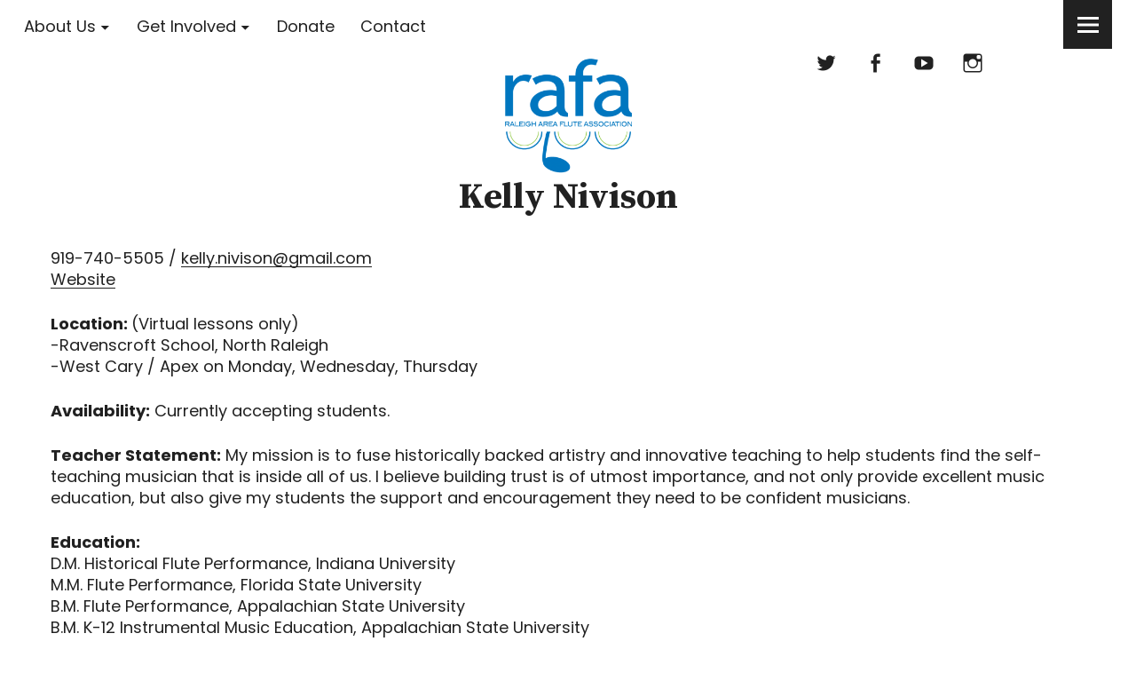

--- FILE ---
content_type: text/html; charset=UTF-8
request_url: https://rafaflutes.org/rafa-teachers/kelly-nivison/
body_size: 13379
content:
<!DOCTYPE html>
<html lang="en-US" class="no-js">
<head>
<meta charset="UTF-8">
<meta name="viewport" content="width=device-width, initial-scale=1">
<link rel="profile" href="http://gmpg.org/xfn/11">
<link rel="pingback" href="https://rafaflutes.org/xmlrpc.php">
<script>(function(html){html.className = html.className.replace(/\bno-js\b/,'js')})(document.documentElement);</script>
<title>Kelly Nivison &#8211; Raleigh Area Flute Association</title>
<meta name='robots' content='max-image-preview:large' />
<link rel='dns-prefetch' href='//stats.wp.com' />
<link rel='dns-prefetch' href='//fonts.googleapis.com' />
<link rel='dns-prefetch' href='//v0.wordpress.com' />
<link rel="alternate" type="application/rss+xml" title="Raleigh Area Flute Association &raquo; Feed" href="https://rafaflutes.org/feed/" />
<link rel="alternate" type="application/rss+xml" title="Raleigh Area Flute Association &raquo; Comments Feed" href="https://rafaflutes.org/comments/feed/" />
<link rel="alternate" title="oEmbed (JSON)" type="application/json+oembed" href="https://rafaflutes.org/wp-json/oembed/1.0/embed?url=https%3A%2F%2Frafaflutes.org%2Frafa-teachers%2Fkelly-nivison%2F" />
<link rel="alternate" title="oEmbed (XML)" type="text/xml+oembed" href="https://rafaflutes.org/wp-json/oembed/1.0/embed?url=https%3A%2F%2Frafaflutes.org%2Frafa-teachers%2Fkelly-nivison%2F&#038;format=xml" />
<style id='wp-img-auto-sizes-contain-inline-css' type='text/css'>
img:is([sizes=auto i],[sizes^="auto," i]){contain-intrinsic-size:3000px 1500px}
/*# sourceURL=wp-img-auto-sizes-contain-inline-css */
</style>

<link rel='stylesheet' id='jetpack_related-posts-css' href='https://rafaflutes.org/wp-content/plugins/jetpack/modules/related-posts/related-posts.css' type='text/css' media='all' />
<style id='wp-emoji-styles-inline-css' type='text/css'>

	img.wp-smiley, img.emoji {
		display: inline !important;
		border: none !important;
		box-shadow: none !important;
		height: 1em !important;
		width: 1em !important;
		margin: 0 0.07em !important;
		vertical-align: -0.1em !important;
		background: none !important;
		padding: 0 !important;
	}
/*# sourceURL=wp-emoji-styles-inline-css */
</style>
<link rel='stylesheet' id='wp-block-library-css' href='https://rafaflutes.org/wp-includes/css/dist/block-library/style.min.css' type='text/css' media='all' />
<style id='global-styles-inline-css' type='text/css'>
:root{--wp--preset--aspect-ratio--square: 1;--wp--preset--aspect-ratio--4-3: 4/3;--wp--preset--aspect-ratio--3-4: 3/4;--wp--preset--aspect-ratio--3-2: 3/2;--wp--preset--aspect-ratio--2-3: 2/3;--wp--preset--aspect-ratio--16-9: 16/9;--wp--preset--aspect-ratio--9-16: 9/16;--wp--preset--color--black: #000000;--wp--preset--color--cyan-bluish-gray: #abb8c3;--wp--preset--color--white: #ffffff;--wp--preset--color--pale-pink: #f78da7;--wp--preset--color--vivid-red: #cf2e2e;--wp--preset--color--luminous-vivid-orange: #ff6900;--wp--preset--color--luminous-vivid-amber: #fcb900;--wp--preset--color--light-green-cyan: #7bdcb5;--wp--preset--color--vivid-green-cyan: #00d084;--wp--preset--color--pale-cyan-blue: #8ed1fc;--wp--preset--color--vivid-cyan-blue: #0693e3;--wp--preset--color--vivid-purple: #9b51e0;--wp--preset--gradient--vivid-cyan-blue-to-vivid-purple: linear-gradient(135deg,rgb(6,147,227) 0%,rgb(155,81,224) 100%);--wp--preset--gradient--light-green-cyan-to-vivid-green-cyan: linear-gradient(135deg,rgb(122,220,180) 0%,rgb(0,208,130) 100%);--wp--preset--gradient--luminous-vivid-amber-to-luminous-vivid-orange: linear-gradient(135deg,rgb(252,185,0) 0%,rgb(255,105,0) 100%);--wp--preset--gradient--luminous-vivid-orange-to-vivid-red: linear-gradient(135deg,rgb(255,105,0) 0%,rgb(207,46,46) 100%);--wp--preset--gradient--very-light-gray-to-cyan-bluish-gray: linear-gradient(135deg,rgb(238,238,238) 0%,rgb(169,184,195) 100%);--wp--preset--gradient--cool-to-warm-spectrum: linear-gradient(135deg,rgb(74,234,220) 0%,rgb(151,120,209) 20%,rgb(207,42,186) 40%,rgb(238,44,130) 60%,rgb(251,105,98) 80%,rgb(254,248,76) 100%);--wp--preset--gradient--blush-light-purple: linear-gradient(135deg,rgb(255,206,236) 0%,rgb(152,150,240) 100%);--wp--preset--gradient--blush-bordeaux: linear-gradient(135deg,rgb(254,205,165) 0%,rgb(254,45,45) 50%,rgb(107,0,62) 100%);--wp--preset--gradient--luminous-dusk: linear-gradient(135deg,rgb(255,203,112) 0%,rgb(199,81,192) 50%,rgb(65,88,208) 100%);--wp--preset--gradient--pale-ocean: linear-gradient(135deg,rgb(255,245,203) 0%,rgb(182,227,212) 50%,rgb(51,167,181) 100%);--wp--preset--gradient--electric-grass: linear-gradient(135deg,rgb(202,248,128) 0%,rgb(113,206,126) 100%);--wp--preset--gradient--midnight: linear-gradient(135deg,rgb(2,3,129) 0%,rgb(40,116,252) 100%);--wp--preset--font-size--small: 13px;--wp--preset--font-size--medium: 20px;--wp--preset--font-size--large: 36px;--wp--preset--font-size--x-large: 42px;--wp--preset--spacing--20: 0.44rem;--wp--preset--spacing--30: 0.67rem;--wp--preset--spacing--40: 1rem;--wp--preset--spacing--50: 1.5rem;--wp--preset--spacing--60: 2.25rem;--wp--preset--spacing--70: 3.38rem;--wp--preset--spacing--80: 5.06rem;--wp--preset--shadow--natural: 6px 6px 9px rgba(0, 0, 0, 0.2);--wp--preset--shadow--deep: 12px 12px 50px rgba(0, 0, 0, 0.4);--wp--preset--shadow--sharp: 6px 6px 0px rgba(0, 0, 0, 0.2);--wp--preset--shadow--outlined: 6px 6px 0px -3px rgb(255, 255, 255), 6px 6px rgb(0, 0, 0);--wp--preset--shadow--crisp: 6px 6px 0px rgb(0, 0, 0);}:where(.is-layout-flex){gap: 0.5em;}:where(.is-layout-grid){gap: 0.5em;}body .is-layout-flex{display: flex;}.is-layout-flex{flex-wrap: wrap;align-items: center;}.is-layout-flex > :is(*, div){margin: 0;}body .is-layout-grid{display: grid;}.is-layout-grid > :is(*, div){margin: 0;}:where(.wp-block-columns.is-layout-flex){gap: 2em;}:where(.wp-block-columns.is-layout-grid){gap: 2em;}:where(.wp-block-post-template.is-layout-flex){gap: 1.25em;}:where(.wp-block-post-template.is-layout-grid){gap: 1.25em;}.has-black-color{color: var(--wp--preset--color--black) !important;}.has-cyan-bluish-gray-color{color: var(--wp--preset--color--cyan-bluish-gray) !important;}.has-white-color{color: var(--wp--preset--color--white) !important;}.has-pale-pink-color{color: var(--wp--preset--color--pale-pink) !important;}.has-vivid-red-color{color: var(--wp--preset--color--vivid-red) !important;}.has-luminous-vivid-orange-color{color: var(--wp--preset--color--luminous-vivid-orange) !important;}.has-luminous-vivid-amber-color{color: var(--wp--preset--color--luminous-vivid-amber) !important;}.has-light-green-cyan-color{color: var(--wp--preset--color--light-green-cyan) !important;}.has-vivid-green-cyan-color{color: var(--wp--preset--color--vivid-green-cyan) !important;}.has-pale-cyan-blue-color{color: var(--wp--preset--color--pale-cyan-blue) !important;}.has-vivid-cyan-blue-color{color: var(--wp--preset--color--vivid-cyan-blue) !important;}.has-vivid-purple-color{color: var(--wp--preset--color--vivid-purple) !important;}.has-black-background-color{background-color: var(--wp--preset--color--black) !important;}.has-cyan-bluish-gray-background-color{background-color: var(--wp--preset--color--cyan-bluish-gray) !important;}.has-white-background-color{background-color: var(--wp--preset--color--white) !important;}.has-pale-pink-background-color{background-color: var(--wp--preset--color--pale-pink) !important;}.has-vivid-red-background-color{background-color: var(--wp--preset--color--vivid-red) !important;}.has-luminous-vivid-orange-background-color{background-color: var(--wp--preset--color--luminous-vivid-orange) !important;}.has-luminous-vivid-amber-background-color{background-color: var(--wp--preset--color--luminous-vivid-amber) !important;}.has-light-green-cyan-background-color{background-color: var(--wp--preset--color--light-green-cyan) !important;}.has-vivid-green-cyan-background-color{background-color: var(--wp--preset--color--vivid-green-cyan) !important;}.has-pale-cyan-blue-background-color{background-color: var(--wp--preset--color--pale-cyan-blue) !important;}.has-vivid-cyan-blue-background-color{background-color: var(--wp--preset--color--vivid-cyan-blue) !important;}.has-vivid-purple-background-color{background-color: var(--wp--preset--color--vivid-purple) !important;}.has-black-border-color{border-color: var(--wp--preset--color--black) !important;}.has-cyan-bluish-gray-border-color{border-color: var(--wp--preset--color--cyan-bluish-gray) !important;}.has-white-border-color{border-color: var(--wp--preset--color--white) !important;}.has-pale-pink-border-color{border-color: var(--wp--preset--color--pale-pink) !important;}.has-vivid-red-border-color{border-color: var(--wp--preset--color--vivid-red) !important;}.has-luminous-vivid-orange-border-color{border-color: var(--wp--preset--color--luminous-vivid-orange) !important;}.has-luminous-vivid-amber-border-color{border-color: var(--wp--preset--color--luminous-vivid-amber) !important;}.has-light-green-cyan-border-color{border-color: var(--wp--preset--color--light-green-cyan) !important;}.has-vivid-green-cyan-border-color{border-color: var(--wp--preset--color--vivid-green-cyan) !important;}.has-pale-cyan-blue-border-color{border-color: var(--wp--preset--color--pale-cyan-blue) !important;}.has-vivid-cyan-blue-border-color{border-color: var(--wp--preset--color--vivid-cyan-blue) !important;}.has-vivid-purple-border-color{border-color: var(--wp--preset--color--vivid-purple) !important;}.has-vivid-cyan-blue-to-vivid-purple-gradient-background{background: var(--wp--preset--gradient--vivid-cyan-blue-to-vivid-purple) !important;}.has-light-green-cyan-to-vivid-green-cyan-gradient-background{background: var(--wp--preset--gradient--light-green-cyan-to-vivid-green-cyan) !important;}.has-luminous-vivid-amber-to-luminous-vivid-orange-gradient-background{background: var(--wp--preset--gradient--luminous-vivid-amber-to-luminous-vivid-orange) !important;}.has-luminous-vivid-orange-to-vivid-red-gradient-background{background: var(--wp--preset--gradient--luminous-vivid-orange-to-vivid-red) !important;}.has-very-light-gray-to-cyan-bluish-gray-gradient-background{background: var(--wp--preset--gradient--very-light-gray-to-cyan-bluish-gray) !important;}.has-cool-to-warm-spectrum-gradient-background{background: var(--wp--preset--gradient--cool-to-warm-spectrum) !important;}.has-blush-light-purple-gradient-background{background: var(--wp--preset--gradient--blush-light-purple) !important;}.has-blush-bordeaux-gradient-background{background: var(--wp--preset--gradient--blush-bordeaux) !important;}.has-luminous-dusk-gradient-background{background: var(--wp--preset--gradient--luminous-dusk) !important;}.has-pale-ocean-gradient-background{background: var(--wp--preset--gradient--pale-ocean) !important;}.has-electric-grass-gradient-background{background: var(--wp--preset--gradient--electric-grass) !important;}.has-midnight-gradient-background{background: var(--wp--preset--gradient--midnight) !important;}.has-small-font-size{font-size: var(--wp--preset--font-size--small) !important;}.has-medium-font-size{font-size: var(--wp--preset--font-size--medium) !important;}.has-large-font-size{font-size: var(--wp--preset--font-size--large) !important;}.has-x-large-font-size{font-size: var(--wp--preset--font-size--x-large) !important;}
/*# sourceURL=global-styles-inline-css */
</style>

<style id='classic-theme-styles-inline-css' type='text/css'>
/*! This file is auto-generated */
.wp-block-button__link{color:#fff;background-color:#32373c;border-radius:9999px;box-shadow:none;text-decoration:none;padding:calc(.667em + 2px) calc(1.333em + 2px);font-size:1.125em}.wp-block-file__button{background:#32373c;color:#fff;text-decoration:none}
/*# sourceURL=/wp-includes/css/classic-themes.min.css */
</style>
<link rel='stylesheet' id='uku-fonts-css' href='https://fonts.googleapis.com/css?family=Source+Serif+Pro%3A400%2C600%2C700%7CPoppins%3A400%2C500%2C600%2C700&#038;subset=latin%2Clatin-ext' type='text/css' media='all' />
<link rel='stylesheet' id='uku-style-css' href='https://rafaflutes.org/wp-content/themes/uku/style.css' type='text/css' media='all' />
<link rel='stylesheet' id='uku-neo-style-css' href='https://rafaflutes.org/wp-content/themes/uku/assets/css/neo-style.css' type='text/css' media='all' />
<link rel='stylesheet' id='genericons-css' href='https://rafaflutes.org/wp-content/plugins/jetpack/_inc/genericons/genericons/genericons.css' type='text/css' media='all' />
<script type="text/javascript" id="jetpack_related-posts-js-extra">
/* <![CDATA[ */
var related_posts_js_options = {"post_heading":"h4"};
//# sourceURL=jetpack_related-posts-js-extra
/* ]]> */
</script>
<script type="text/javascript" src="https://rafaflutes.org/wp-content/plugins/jetpack/_inc/build/related-posts/related-posts.min.js" id="jetpack_related-posts-js"></script>
<script type="text/javascript" src="https://rafaflutes.org/wp-includes/js/jquery/jquery.min.js" id="jquery-core-js"></script>
<script type="text/javascript" src="https://rafaflutes.org/wp-content/themes/uku/assets/js/jquery.viewportchecker.min.js" id="viewportchecker-js"></script>
<script type="text/javascript" src="https://rafaflutes.org/wp-content/themes/uku/assets/js/sticky-kit.min.js" id="sticky-kit-js"></script>
<script type="text/javascript" src="https://rafaflutes.org/wp-content/themes/uku/assets/js/jquery.fitvids.js" id="fitvids-js"></script>
<link rel="https://api.w.org/" href="https://rafaflutes.org/wp-json/" /><link rel="alternate" title="JSON" type="application/json" href="https://rafaflutes.org/wp-json/wp/v2/rafa-teachers/361" /><link rel="canonical" href="https://rafaflutes.org/rafa-teachers/kelly-nivison/" />
	<style>img#wpstats{display:none}</style>
			<style type="text/css">
							.entry-content a,
			.comment-text a,
			#desktop-navigation ul li a:hover,
			.featured-slider button.slick-arrow:hover::after,
			.front-section a.all-posts-link:hover,
			#overlay-close:hover,
			.widget-area .widget ul li a:hover,
			#sidebar-offcanvas .widget a:hover,
			.textwidget a:hover,
			#overlay-nav a:hover,
			.author-links a:hover,
			.single-post .post-navigation a:hover,
			.single-attachment .post-navigation a:hover,
			.author-bio a,
			.single-post .hentry .entry-meta a:hover,
			.entry-header a:hover,
			.entry-header h2.entry-title a:hover,
			.blog .entry-meta a:hover,
			.uku-neo .entry-content p a:hover,
			.uku-neo .author-bio a:hover,
			.uku-neo .comment-text a:hover,
			.uku-neo .entry-header h2.entry-title a:hover,
			.uku-serif .entry-header h2.entry-title a:hover,
			.uku-serif .entry-content p a,
			.uku-serif .author-bio a,
			.uku-serif .comment-text a {
				color: ;
			}
			.uku-serif .entry-content p a,
			.uku-serif .author-bio a,
			.uku-serif .comment-text a {
				box-shadow: inset 0 -1px 0 ;
			}
			.single-post .post-navigation a:hover,
			.single-attachment .post-navigation a:hover,
			#desktop-navigation ul li.menu-item-has-children a:hover::after,
			.desktop-search input.search-field:active,
			.desktop-search input.search-field:focus {
				border-color: ;
			}
			.featured-slider .entry-cats a,
			.section-one-column-one .entry-cats a,
			.section-three-column-one .entry-cats a,
			#front-section-four .entry-cats a,
			.single-post .entry-cats a,
			.blog.uku-standard.blog-defaultplus #primary .hentry.has-post-thumbnail:nth-child(4n+1) .entry-cats a,
			#desktop-navigation .sub-menu li a:hover,
			#desktop-navigation .children li a:hover,
			.widget_mc4wp_form_widget input[type="submit"],
			.uku-neo .featured-slider .entry-cats a:hover,
			.uku-neo .section-one-column-one .entry-cats a:hover,
			.uku-neo .section-three-column-one .entry-cats a:hover,
			.uku-neo #front-section-four .entry-cats a:hover,
			.uku-neo .single-post .entry-cats a:hover,
			.uku-neo .format-video .entry-thumbnail span.video-icon:before,
			.uku-neo .format-video .entry-thumbnail span.video-icon:after,
			.uku-neo .entry-content p a:hover::after,
			.uku-neo .author-bio a:hover::after,
			.uku-neo .comment-text a:hover::after {
				background: ;
			}
			.blog.blog-classic #primary .hentry.has-post-thumbnail:nth-child(4n+1) .entry-cats a {
				background: none !important;
			}
			@media screen and (min-width: 66.25em) {
				.uku-neo #overlay-open:hover,
				.uku-neo .search-open:hover,
				.uku-neo #overlay-open-sticky:hover,
				.uku-neo.fixedheader-dark.header-stick #overlay-open-sticky:hover,
				.uku-neo.fixedheader-dark.header-stick #search-open-sticky:hover {
					background: ;
				}
			}
							.entry-content a:hover,
			.comment-text a:hover,
			.author-bio a:hover {
				color:  !important;
			}
			.blog #primary .hentry.has-post-thumbnail:nth-child(4n+1) .entry-cats a:hover,
			.featured-slider .entry-cats a:hover,
			.section-one-column-one .entry-cats a:hover,
			.section-three-column-one .entry-cats a:hover,
			#front-section-four .entry-cats a:hover,
			.single-post .entry-cats a:hover,
			#colophon .footer-feature-btn:hover,
			.comments-show #comments-toggle,
			.widget_mc4wp_form_widget input[type="submit"]:hover,
			#comments-toggle:hover,
			input[type="submit"]:hover,
			input#submit:hover,
			#primary #infinite-handle span:hover,
			#front-section-three a.all-posts-link:hover,
			.desktop-search input[type="submit"]:hover,
			.widget_search input[type="submit"]:hover,
			.post-password-form input[type="submit"]:hover,
			#offcanvas-widgets-open:hover,
			.offcanvas-widgets-show #offcanvas-widgets-open,
			.uku-standard.blog-classic .entry-content p a.more-link:hover {
				background: ;
			}
			#colophon .footer-feature-textwrap .footer-feature-btn:hover,
			.comments-show #comments-toggle,
			#comments-toggle:hover,
			input[type="submit"]:hover,
			input#submit:hover,
			.blog #primary #infinite-handle span:hover,
			#front-section-three a.all-posts-link:hover,
			.desktop-search input[type="submit"]:hover,
			.widget_search input[type="submit"]:hover,
			.post-password-form input[type="submit"]:hover,
			#offcanvas-widgets-open:hover,
			.offcanvas-widgets-show #offcanvas-widgets-open,
			.uku-standard.blog-classic .entry-content p a.more-link:hover {
				border-color:  !important;
			}
							#colophon,
			.uku-serif .big-instagram-wrap {background: #ffffff;}
						#colophon,
		#colophon .footer-menu ul a,
		#colophon .footer-menu ul a:hover,
		#colophon #site-info, #colophon #site-info a,
		#colophon #site-info, #colophon #site-info a:hover,
		#footer-social span,
		#colophon .social-nav ul li a,
		.uku-serif .big-instagram-wrap .null-instagram-feed .clear a,
		.uku-serif .big-instagram-wrap .widget h2.widget-title {
			color: ;
		}
		.footer-menus-wrap {
			border-bottom: 1px solid ;
		}
													.widget_mc4wp_form_widget, .jetpack_subscription_widget {background: ;}
							.uku-serif .front-about-img:after {background: #a6dbfc;}
							#shopfront-cats {background: #f5f7f2;}
									#front-section-threecolumn .entry-summary {display: block;}
											.blog .entry-date {display: none !important;}
							.blog .entry-comments {display: none !important;}
							.blog .entry-cats {display: none !important;}
							.entry-author, .entry-date:before {display: none !important;}
							.blog #primary .hentry.has-post-thumbnail:nth-child(4n+1) .entry-thumbnail a:after,
			.featured-slider .entry-thumbnail a:after,
			.uku-serif .featured-slider .entry-thumbnail:after,
			.header-image:after,
			#front-section-four .entry-thumbnail a:after,
			.uku-serif #front-section-four .entry-thumbnail a .thumb-wrap:after,
			.single-post .big-thumb .entry-thumbnail a:after,
			.blog #primary .hentry.has-post-thumbnail:nth-child(4n+1) .thumb-wrap:after,
			.section-two-column-one .thumb-wrap:after,
			.header-fullscreen #headerimg-wrap:after {background-color: ;}
									.header-fullscreen #headerimg-wrap:after {	background-color: transparent;}
							#front-section-four .meta-main-wrap,
			.featured-slider .meta-main-wrap,
			.blog #primary .hentry.has-post-thumbnail:nth-child(4n+1) .meta-main-wrap,
			.uku-serif .section-two-column-one .entry-text-wrap,
			.big-thumb .title-wrap {
				background: -moz-linear-gradient(top, rgba(0,0,0,0) 0%, rgba(0,0,0,0.5) 100%);
				background: -webkit-linear-gradient(top, rgba(0,0,0,0) 0%,rgba(0,0,0,0.5) 100%);
				background: linear-gradient(to bottom, rgba(0,0,0,0) 0%,rgba(0,0,0,0.5) 100%);
			}
			
				</style>
			<style type="text/css" id="uku-header-css">
		h1.site-title,
	p.site-title,
	p.site-description {
		position: absolute;
		clip: rect(1px, 1px, 1px, 1px);
	}
		</style>
	<link rel="icon" href="https://rafaflutes.org/wp-content/uploads/2017/07/cropped-rafa-web-32x32.png" sizes="32x32" />
<link rel="icon" href="https://rafaflutes.org/wp-content/uploads/2017/07/cropped-rafa-web-192x192.png" sizes="192x192" />
<link rel="apple-touch-icon" href="https://rafaflutes.org/wp-content/uploads/2017/07/cropped-rafa-web-180x180.png" />
<meta name="msapplication-TileImage" content="https://rafaflutes.org/wp-content/uploads/2017/07/cropped-rafa-web-270x270.png" />
		<style type="text/css" id="wp-custom-css">
			/*
You can add your own CSS here.

Click the help icon above to learn more.
*/


p.section-about-text {

    left: 40px !important;
 
}

.rafa-title {
	font-size: 2.5em;
    padding-bottom: 30px;
	text-align: center;
}



.entry-date {
	display: none !important;
}

h1.entry-title {
	text-align: center;
}

h2 {
	color: #076FA3;
}
.header-social {
    top: 43px !important;
}
.home.blog .header-social {
    top: 10px !important; }

p.section-about-text.inview {
    font-size: 1.1em;

}
li {
    list-style-type: square;
}
.page.has-thumb .entry-thumbnail img {
    max-height: 10em;
}

.sponsor-img {
border: black solid 1px;


}

.slideshow-window {
    background-color: white !important;
    border: 20px solid white !important;
}

img.attachment-uku-neo-big.size-uku-neo-big.wp-post-image {
    margin-top: 30px !important;
}

h1.entry-title {
    text-shadow: 4px 3px 10px rgba(0, 0, 0, 0.48);
	color:white;
	background-color:#8BC53E;
	padding: 7px !important;
}

.entry-content {
    padding-left: 30px;
    padding-right: 30px;
}

.entry-content ul li::before, .comment-text ul li::before {
    vertical-align: top;
    position: absolute;
    top: 0px;
    left: 0px;
    content: "–";
    padding: 0px;
	  display: none;
}

@media screen and (min-width: 85em) {
p.section-about-text {
    font-size: 1.5rem !important;
	}}

@media screen and (min-width: 66.25em){
	
.single-post .entry-thumbnail, .page.has-thumb .entry-thumbnail {
    padding-top: 0;
    padding-bottom: 0px !important;
} 

#site-branding .custom-logo-wrap a.custom-logo-link img {
    max-width: 300px !important;
    max-height: 133px !important;
}

.custom-logo-wrap a.custom-logo-link img {
    width: 300px;
    max-width: 300px;
    max-height: 133px;
}

img.attachment-uku-bigthumb.size-uku-bigthumb.wp-post-image {
    margin-top: 15px !important;
}

}		</style>
		</head>

<body class="wp-singular rafa-teachers-template-default single single-rafa-teachers postid-361 wp-custom-logo wp-theme-uku metaslider-plugin uku-neo blog-default headerimg-on slider-boxed header-fullscreen hide-header-sticky offcanvas-widgets-off">

	<div class="container-all">

	<header id="masthead" class="site-header cf" role="banner">

		<div class="site-header-content">

							<nav id="desktop-navigation" class="desktop-navigation cf" role="navigation">
					<ul id="menu-main-top" class="menu"><li id="menu-item-335" class="menu-item menu-item-type-post_type menu-item-object-page menu-item-has-children menu-item-335"><a href="https://rafaflutes.org/about-us/">About Us</a>
<ul class="sub-menu">
	<li id="menu-item-2228" class="menu-item menu-item-type-post_type menu-item-object-page menu-item-2228"><a href="https://rafaflutes.org/get-involved/2019-2020-season-events/">2025-2026 Season Events</a></li>
	<li id="menu-item-47" class="menu-item menu-item-type-post_type menu-item-object-page menu-item-47"><a href="https://rafaflutes.org/sponsors/">2025-2026 Sponsors</a></li>
	<li id="menu-item-1366" class="menu-item menu-item-type-custom menu-item-object-custom menu-item-1366"><a target="_blank" href="http://rafaflutes.org/wp-content/uploads/2017/07/RAFA_policies_201804051420.pdf">Our Statement of Ethics, Diversity, Equity, and Inclusion</a></li>
	<li id="menu-item-36" class="menu-item menu-item-type-post_type menu-item-object-page menu-item-36"><a href="https://rafaflutes.org/media/">Media</a></li>
</ul>
</li>
<li id="menu-item-42" class="menu-item menu-item-type-post_type menu-item-object-page menu-item-has-children menu-item-42"><a href="https://rafaflutes.org/get-involved/">Get Involved</a>
<ul class="sub-menu">
	<li id="menu-item-44" class="menu-item menu-item-type-post_type menu-item-object-page menu-item-44"><a href="https://rafaflutes.org/get-involved/membership/">Membership</a></li>
	<li id="menu-item-38" class="menu-item menu-item-type-post_type menu-item-object-page menu-item-has-children menu-item-38"><a href="https://rafaflutes.org/contests/">Contests</a>
	<ul class="sub-menu">
		<li id="menu-item-39" class="menu-item menu-item-type-post_type menu-item-object-page menu-item-39"><a href="https://rafaflutes.org/contests/artist-competition/">RAFA Artist Competition</a></li>
		<li id="menu-item-41" class="menu-item menu-item-type-post_type menu-item-object-page menu-item-41"><a href="https://rafaflutes.org/contests/review-and-contest/">Review and Contest</a></li>
		<li id="menu-item-40" class="menu-item menu-item-type-post_type menu-item-object-page menu-item-40"><a href="https://rafaflutes.org/contests/solo-and-ensemble/">Solo and Ensemble Fest</a></li>
		<li id="menu-item-10026" class="menu-item menu-item-type-post_type menu-item-object-page menu-item-10026"><a href="https://rafaflutes.org/contests/mary-croghan-summer-scholarship-program/">Mary Croghan Summer Scholarship Program</a></li>
	</ul>
</li>
	<li id="menu-item-37" class="menu-item menu-item-type-post_type menu-item-object-page menu-item-37"><a href="https://rafaflutes.org/flute-choirs/">Flute Choirs</a></li>
	<li id="menu-item-5087" class="menu-item menu-item-type-custom menu-item-object-custom menu-item-5087"><a href="https://rafaflutes.org/rafa-teachers/">Find a Teacher</a></li>
	<li id="menu-item-9884" class="menu-item menu-item-type-custom menu-item-object-custom menu-item-9884"><a href="https://rafaflutes.org/rafa-accompanists/">Find an Accompanist</a></li>
	<li id="menu-item-9923" class="menu-item menu-item-type-post_type menu-item-object-page menu-item-9923"><a href="https://rafaflutes.org/get-involved/rafa-merch/">RAFA Merch</a></li>
</ul>
</li>
<li id="menu-item-515" class="menu-item menu-item-type-post_type menu-item-object-page menu-item-515"><a href="https://rafaflutes.org/get-involved/donate/">Donate</a></li>
<li id="menu-item-306" class="menu-item menu-item-type-post_type menu-item-object-page menu-item-306"><a href="https://rafaflutes.org/contact/">Contact</a></li>
</ul>				</nav><!-- .main-navigation -->
			
			<div id="site-branding">
									<p class="site-title"><a href="https://rafaflutes.org/" rel="home">Raleigh Area Flute Association</a></p>
				
									<div class="custom-logo-wrap">
						<a href="https://rafaflutes.org/" class="custom-logo-link" rel="home"><img data-lazyloaded="1" src="[data-uri]" width="520" height="236" data-src="https://rafaflutes.org/wp-content/uploads/2017/08/cropped-rafa-logo.png" class="custom-logo" alt="Raleigh Area Flute Association" decoding="async" fetchpriority="high" data-srcset="https://rafaflutes.org/wp-content/uploads/2017/08/cropped-rafa-logo.png 520w, https://rafaflutes.org/wp-content/uploads/2017/08/cropped-rafa-logo-300x136.png 300w" data-sizes="(max-width: 520px) 100vw, 520px" /><noscript><img width="520" height="236" src="https://rafaflutes.org/wp-content/uploads/2017/08/cropped-rafa-logo.png" class="custom-logo" alt="Raleigh Area Flute Association" decoding="async" fetchpriority="high" srcset="https://rafaflutes.org/wp-content/uploads/2017/08/cropped-rafa-logo.png 520w, https://rafaflutes.org/wp-content/uploads/2017/08/cropped-rafa-logo-300x136.png 300w" sizes="(max-width: 520px) 100vw, 520px" /></noscript></a>					 </div><!-- end .custom-logo-wrap -->
				 
				<p class="site-description"></p>
				<button id="overlay-open" class="overlay-open overlay-btn"><span>Menu</span></button>

				
									<nav id="header-social" class="header-social social-nav" role="navigation">
					<ul id="menu-social" class="menu"><li id="menu-item-154" class="menu-item menu-item-type-custom menu-item-object-custom menu-item-154"><a href="https://twitter.com/raleighflutes">Twitter</a></li>
<li id="menu-item-155" class="menu-item menu-item-type-custom menu-item-object-custom menu-item-155"><a href="http://facebook.com/raleighareafluteassociation">Facebook</a></li>
<li id="menu-item-156" class="menu-item menu-item-type-custom menu-item-object-custom menu-item-156"><a href="https://www.youtube.com/channel/UCaxm9HEmlI0ncPzWrOosf2A?">YouTube</a></li>
<li id="menu-item-2510" class="menu-item menu-item-type-custom menu-item-object-custom menu-item-2510"><a href="http://www.instagram.com/rafaflutes">Instagram</a></li>
</ul>					</nav><!-- end #header-social -->
							</div><!-- end #site-branding -->

			
			
		</div><!-- .site-header-content -->

		<div class="sticky-header hidden">
			<button id="overlay-open-sticky" class="overlay-open overlay-btn"><span>Menu</span></button>
			
						 <div class="custom-logo-wrap">
				 <a href="https://rafaflutes.org/" class="custom-logo-link" rel="home"><img data-lazyloaded="1" src="[data-uri]" width="520" height="236" data-src="https://rafaflutes.org/wp-content/uploads/2017/08/cropped-rafa-logo.png" class="custom-logo" alt="Raleigh Area Flute Association" decoding="async" data-srcset="https://rafaflutes.org/wp-content/uploads/2017/08/cropped-rafa-logo.png 520w, https://rafaflutes.org/wp-content/uploads/2017/08/cropped-rafa-logo-300x136.png 300w" data-sizes="(max-width: 520px) 100vw, 520px" /><noscript><img width="520" height="236" src="https://rafaflutes.org/wp-content/uploads/2017/08/cropped-rafa-logo.png" class="custom-logo" alt="Raleigh Area Flute Association" decoding="async" srcset="https://rafaflutes.org/wp-content/uploads/2017/08/cropped-rafa-logo.png 520w, https://rafaflutes.org/wp-content/uploads/2017/08/cropped-rafa-logo-300x136.png 300w" sizes="(max-width: 520px) 100vw, 520px" /></noscript></a>			 </div><!-- end .custom-logo-wrap -->
			
			
							<nav id="header-social-sticky" class="header-social social-nav" role="navigation">
					<ul id="menu-social-1" class="menu"><li class="menu-item menu-item-type-custom menu-item-object-custom menu-item-154"><a href="https://twitter.com/raleighflutes">Twitter</a></li>
<li class="menu-item menu-item-type-custom menu-item-object-custom menu-item-155"><a href="http://facebook.com/raleighareafluteassociation">Facebook</a></li>
<li class="menu-item menu-item-type-custom menu-item-object-custom menu-item-156"><a href="https://www.youtube.com/channel/UCaxm9HEmlI0ncPzWrOosf2A?">YouTube</a></li>
<li class="menu-item menu-item-type-custom menu-item-object-custom menu-item-2510"><a href="http://www.instagram.com/rafaflutes">Instagram</a></li>
</ul>				</nav><!-- end #header-social-sticky -->
			

		</div><!-- end .sticky-header -->

			<div class="inner-offcanvas-wrap">
				<div class="close-btn-wrap">
					<button id="overlay-close" class="overlay-btn"><span>Close</span></button>
				</div><!-- end .close-btn-wrap -->

				<div class="overlay-desktop-content cf">

										<div class="overlay-title-wrap">
						<p class="site-title"><a href="https://rafaflutes.org/" rel="home">Raleigh Area Flute Association</a></p>
						<p class="site-description"></p>
					</div><!-- end .overlay-title-wrap -->
					
					<nav id="overlay-nav" class="main-nav cf" role="navigation">
					<ul id="menu-main-top-1" class="menu"><li class="menu-item menu-item-type-post_type menu-item-object-page menu-item-has-children menu-item-335"><a href="https://rafaflutes.org/about-us/">About Us</a>
<ul class="sub-menu">
	<li class="menu-item menu-item-type-post_type menu-item-object-page menu-item-2228"><a href="https://rafaflutes.org/get-involved/2019-2020-season-events/">2025-2026 Season Events</a></li>
	<li class="menu-item menu-item-type-post_type menu-item-object-page menu-item-47"><a href="https://rafaflutes.org/sponsors/">2025-2026 Sponsors</a></li>
	<li class="menu-item menu-item-type-custom menu-item-object-custom menu-item-1366"><a target="_blank" href="http://rafaflutes.org/wp-content/uploads/2017/07/RAFA_policies_201804051420.pdf">Our Statement of Ethics, Diversity, Equity, and Inclusion</a></li>
	<li class="menu-item menu-item-type-post_type menu-item-object-page menu-item-36"><a href="https://rafaflutes.org/media/">Media</a></li>
</ul>
</li>
<li class="menu-item menu-item-type-post_type menu-item-object-page menu-item-has-children menu-item-42"><a href="https://rafaflutes.org/get-involved/">Get Involved</a>
<ul class="sub-menu">
	<li class="menu-item menu-item-type-post_type menu-item-object-page menu-item-44"><a href="https://rafaflutes.org/get-involved/membership/">Membership</a></li>
	<li class="menu-item menu-item-type-post_type menu-item-object-page menu-item-has-children menu-item-38"><a href="https://rafaflutes.org/contests/">Contests</a>
	<ul class="sub-menu">
		<li class="menu-item menu-item-type-post_type menu-item-object-page menu-item-39"><a href="https://rafaflutes.org/contests/artist-competition/">RAFA Artist Competition</a></li>
		<li class="menu-item menu-item-type-post_type menu-item-object-page menu-item-41"><a href="https://rafaflutes.org/contests/review-and-contest/">Review and Contest</a></li>
		<li class="menu-item menu-item-type-post_type menu-item-object-page menu-item-40"><a href="https://rafaflutes.org/contests/solo-and-ensemble/">Solo and Ensemble Fest</a></li>
		<li class="menu-item menu-item-type-post_type menu-item-object-page menu-item-10026"><a href="https://rafaflutes.org/contests/mary-croghan-summer-scholarship-program/">Mary Croghan Summer Scholarship Program</a></li>
	</ul>
</li>
	<li class="menu-item menu-item-type-post_type menu-item-object-page menu-item-37"><a href="https://rafaflutes.org/flute-choirs/">Flute Choirs</a></li>
	<li class="menu-item menu-item-type-custom menu-item-object-custom menu-item-5087"><a href="https://rafaflutes.org/rafa-teachers/">Find a Teacher</a></li>
	<li class="menu-item menu-item-type-custom menu-item-object-custom menu-item-9884"><a href="https://rafaflutes.org/rafa-accompanists/">Find an Accompanist</a></li>
	<li class="menu-item menu-item-type-post_type menu-item-object-page menu-item-9923"><a href="https://rafaflutes.org/get-involved/rafa-merch/">RAFA Merch</a></li>
</ul>
</li>
<li class="menu-item menu-item-type-post_type menu-item-object-page menu-item-515"><a href="https://rafaflutes.org/get-involved/donate/">Donate</a></li>
<li class="menu-item menu-item-type-post_type menu-item-object-page menu-item-306"><a href="https://rafaflutes.org/contact/">Contact</a></li>
</ul>					</nav><!-- .main-navigation -->

											<nav id="mobile-social" class="social-nav" role="navigation">
						<ul id="menu-social-2" class="menu"><li class="menu-item menu-item-type-custom menu-item-object-custom menu-item-154"><a href="https://twitter.com/raleighflutes">Twitter</a></li>
<li class="menu-item menu-item-type-custom menu-item-object-custom menu-item-155"><a href="http://facebook.com/raleighareafluteassociation">Facebook</a></li>
<li class="menu-item menu-item-type-custom menu-item-object-custom menu-item-156"><a href="https://www.youtube.com/channel/UCaxm9HEmlI0ncPzWrOosf2A?">YouTube</a></li>
<li class="menu-item menu-item-type-custom menu-item-object-custom menu-item-2510"><a href="http://www.instagram.com/rafaflutes">Instagram</a></li>
</ul>						</nav><!-- end #mobile-social -->
					
					
					
				</div><!-- end .overlay-desktop-content -->

			</div><!-- end .inner-offcanvas-wrap -->

	</header><!-- end #masthead -->

	<div id="overlay-wrap" class="overlay-wrap cf"></div><!-- end #overlay-wrap -->

	
<div id="singlepost-wrap" class="singlepost-wrap cf">

	
			

<article id="post-361" class="post-361 rafa-teachers type-rafa-teachers status-publish hentry tax_5075-apex tax_5075-cary tax_5075-north-raleigh tax_5075-online-virtual-lessons">

	

		<header class="entry-header cf">

			<h1 class="rafa-title">Kelly Nivison</h1>			
			<div class="entry-meta cf">
				
				
							</div><!-- end .entry-meta -->

					</header><!-- end .entry-header -->

		<div class="contentwrap">
			<div id="entry-content" class="entry-content">
			<p>919-740-5505 / <a title="" href="mailto:kelly.nivison@gmail.com" target="_blank" rel="noopener noreferrer">kelly.nivison@gmail.com</a><br />
<a title="" href="http://www.kellynivison.com/" target="_blank" rel="noopener noreferrer">Website</a></p>
<p><strong>Location: </strong>(Virtual lessons only)<br />
-Ravenscroft School, North Raleigh<br />
-West Cary / Apex on Monday, Wednesday, Thursday</p>
<p><strong>Availability:</strong> Currently accepting students.</p>
<p><strong>Teacher Statement:</strong> My mission is to fuse historically backed artistry and innovative teaching to help students find the self-teaching musician that is inside all of us. I believe building trust is of utmost importance, and not only provide excellent music education, but also give my students the support and encouragement they need to be confident musicians.</p>
<p><strong>Education:</strong><br />
D.M. Historical Flute Performance, Indiana University<br />
M.M. Flute Performance, Florida State University<br />
B.M. Flute Performance, Appalachian State University<br />
B.M. K-12 Instrumental Music Education, Appalachian State University</p>
<p><strong>Major Teachers:</strong> Kathryn Lukas, Barbara Kallaur, Eva Amsler, and Nancy Schneeloch-Bingham.</p>
<p><strong>Background/Affiliations:</strong> Dr. Kelly Nivison is a versatile flutist with expertise in both modern and historical flute performance. She currently performs with the Durham Symphony as 3rd flute and piccolo and with the Raleigh Camerata, North Carolina Baroque Orchestra, and Catawba River Baroque on baroque flute. Kelly is the artistic director for the Raleigh Camerata and a founding member of both the Camerata and Catawba River Baroque. She frequently performs with the Fayetteville Symphony and Carolina Philharmonic in addition to other local ensembles. Kelly has won second place in the Indianapolis Baroque Orchestra&#8217;s Concerto Competition (2014), has been a semifinalist in the National Flute Association&#8217;s Baroque Flute Artist competition three times (2007, 2009, 2012), and has won the National Flute Association&#8217;s Baroque Masterclass Performers competition (2011).<br />
<strong>Specialties:</strong> All-District auditions, piccolo, baroque flute, historical performance</p>
						</div><!-- end .entry-content -->

			<footer class="entry-footer cf">
															</footer><!-- end .entry-footer -->

			
			
	<nav class="navigation post-navigation" aria-label="Posts">
		<h2 class="screen-reader-text">Post navigation</h2>
		<div class="nav-links"><div class="nav-previous"><a href="https://rafaflutes.org/rafa-teachers/mary-e-mitchell/" rel="prev"><span class="meta-nav">Previous Post</span> Mary E. Mitchell<span class="screen-reader-text">Previous Post</span> </a></div><div class="nav-next"><a href="https://rafaflutes.org/rafa-teachers/amy-holt/" rel="next"><span class="meta-nav">Next Post</span> Amy Holt<span class="screen-reader-text">Next Post</span> </a></div></div>
	</nav>
		</div><!-- end .content-wrap -->

	</article><!-- end post -361 -->
	



</div>
</div><!-- end .singlepost-wrap -->

	<div class="recommended-posts-wrap cf">
		<div id='jp-relatedposts' class='jp-relatedposts' >
	<h3 class="jp-relatedposts-headline"><em>Related</em></h3>
</div>	</div><!-- end .recommended-posts-wrap -->


	
	
	<footer id="colophon" class="site-footer cf">

		
		<div class="footer-wrap">
			
			<div id="site-info" class="cf">
				<ul class="credit" role="contentinfo">
									<li>&copy; Raleigh Area Flute Association 2017</li>
								</ul><!-- end .credit -->
			</div><!-- end #site-info -->

							<nav id="footer-social" class="social-nav" role="navigation">
											<span>Follow us on Social Media</span>
										<ul id="menu-social-3" class="menu"><li class="menu-item menu-item-type-custom menu-item-object-custom menu-item-154"><a href="https://twitter.com/raleighflutes">Twitter</a></li>
<li class="menu-item menu-item-type-custom menu-item-object-custom menu-item-155"><a href="http://facebook.com/raleighareafluteassociation">Facebook</a></li>
<li class="menu-item menu-item-type-custom menu-item-object-custom menu-item-156"><a href="https://www.youtube.com/channel/UCaxm9HEmlI0ncPzWrOosf2A?">YouTube</a></li>
<li class="menu-item menu-item-type-custom menu-item-object-custom menu-item-2510"><a href="http://www.instagram.com/rafaflutes">Instagram</a></li>
</ul>				</nav><!-- end #footer-social -->
			
		</div><!-- end .footer-wrap -->
	</footer><!-- end #colophon -->
</div><!-- end .container-all -->

<script type="speculationrules">
{"prefetch":[{"source":"document","where":{"and":[{"href_matches":"/*"},{"not":{"href_matches":["/wp-*.php","/wp-admin/*","/wp-content/uploads/*","/wp-content/*","/wp-content/plugins/*","/wp-content/themes/uku/*","/*\\?(.+)"]}},{"not":{"selector_matches":"a[rel~=\"nofollow\"]"}},{"not":{"selector_matches":".no-prefetch, .no-prefetch a"}}]},"eagerness":"conservative"}]}
</script>
<script type="text/javascript" id="uku-script-js-extra">
/* <![CDATA[ */
var screenReaderText = {"expand":"\u003Cspan class=\"screen-reader-text\"\u003Eexpand child menu\u003C/span\u003E","collapse":"\u003Cspan class=\"screen-reader-text\"\u003Ecollapse child menu\u003C/span\u003E"};
//# sourceURL=uku-script-js-extra
/* ]]> */
</script>
<script type="text/javascript" src="https://rafaflutes.org/wp-content/themes/uku/assets/js/functions.js" id="uku-script-js"></script>
<script type="text/javascript" id="jetpack-stats-js-before">
/* <![CDATA[ */
_stq = window._stq || [];
_stq.push([ "view", {"v":"ext","blog":"133879417","post":"361","tz":"-5","srv":"rafaflutes.org","j":"1:15.4"} ]);
_stq.push([ "clickTrackerInit", "133879417", "361" ]);
//# sourceURL=jetpack-stats-js-before
/* ]]> */
</script>
<script type="text/javascript" src="https://stats.wp.com/e-202603.js" id="jetpack-stats-js" defer="defer" data-wp-strategy="defer"></script>
<script type="text/javascript" id="wpforms-user-journey-js-extra">
/* <![CDATA[ */
var wpforms_user_journey = {"is_ssl":"1","is_debug":"","storage_name":"_wpfuj","cleanup_cookie_name":"_wpfuj_cleanup","max_data_size":"10240","max_data_items":"100","page_id":"361"};
//# sourceURL=wpforms-user-journey-js-extra
/* ]]> */
</script>
<script type="text/javascript" src="https://rafaflutes.org/wp-content/plugins/wpforms-user-journey/assets/js/wpforms-user-journey.min.js" id="wpforms-user-journey-js"></script>
<script id="wp-emoji-settings" type="application/json">
{"baseUrl":"https://s.w.org/images/core/emoji/17.0.2/72x72/","ext":".png","svgUrl":"https://s.w.org/images/core/emoji/17.0.2/svg/","svgExt":".svg","source":{"concatemoji":"https://rafaflutes.org/wp-includes/js/wp-emoji-release.min.js"}}
</script>
<script type="module">
/* <![CDATA[ */
/*! This file is auto-generated */
const a=JSON.parse(document.getElementById("wp-emoji-settings").textContent),o=(window._wpemojiSettings=a,"wpEmojiSettingsSupports"),s=["flag","emoji"];function i(e){try{var t={supportTests:e,timestamp:(new Date).valueOf()};sessionStorage.setItem(o,JSON.stringify(t))}catch(e){}}function c(e,t,n){e.clearRect(0,0,e.canvas.width,e.canvas.height),e.fillText(t,0,0);t=new Uint32Array(e.getImageData(0,0,e.canvas.width,e.canvas.height).data);e.clearRect(0,0,e.canvas.width,e.canvas.height),e.fillText(n,0,0);const a=new Uint32Array(e.getImageData(0,0,e.canvas.width,e.canvas.height).data);return t.every((e,t)=>e===a[t])}function p(e,t){e.clearRect(0,0,e.canvas.width,e.canvas.height),e.fillText(t,0,0);var n=e.getImageData(16,16,1,1);for(let e=0;e<n.data.length;e++)if(0!==n.data[e])return!1;return!0}function u(e,t,n,a){switch(t){case"flag":return n(e,"\ud83c\udff3\ufe0f\u200d\u26a7\ufe0f","\ud83c\udff3\ufe0f\u200b\u26a7\ufe0f")?!1:!n(e,"\ud83c\udde8\ud83c\uddf6","\ud83c\udde8\u200b\ud83c\uddf6")&&!n(e,"\ud83c\udff4\udb40\udc67\udb40\udc62\udb40\udc65\udb40\udc6e\udb40\udc67\udb40\udc7f","\ud83c\udff4\u200b\udb40\udc67\u200b\udb40\udc62\u200b\udb40\udc65\u200b\udb40\udc6e\u200b\udb40\udc67\u200b\udb40\udc7f");case"emoji":return!a(e,"\ud83e\u1fac8")}return!1}function f(e,t,n,a){let r;const o=(r="undefined"!=typeof WorkerGlobalScope&&self instanceof WorkerGlobalScope?new OffscreenCanvas(300,150):document.createElement("canvas")).getContext("2d",{willReadFrequently:!0}),s=(o.textBaseline="top",o.font="600 32px Arial",{});return e.forEach(e=>{s[e]=t(o,e,n,a)}),s}function r(e){var t=document.createElement("script");t.src=e,t.defer=!0,document.head.appendChild(t)}a.supports={everything:!0,everythingExceptFlag:!0},new Promise(t=>{let n=function(){try{var e=JSON.parse(sessionStorage.getItem(o));if("object"==typeof e&&"number"==typeof e.timestamp&&(new Date).valueOf()<e.timestamp+604800&&"object"==typeof e.supportTests)return e.supportTests}catch(e){}return null}();if(!n){if("undefined"!=typeof Worker&&"undefined"!=typeof OffscreenCanvas&&"undefined"!=typeof URL&&URL.createObjectURL&&"undefined"!=typeof Blob)try{var e="postMessage("+f.toString()+"("+[JSON.stringify(s),u.toString(),c.toString(),p.toString()].join(",")+"));",a=new Blob([e],{type:"text/javascript"});const r=new Worker(URL.createObjectURL(a),{name:"wpTestEmojiSupports"});return void(r.onmessage=e=>{i(n=e.data),r.terminate(),t(n)})}catch(e){}i(n=f(s,u,c,p))}t(n)}).then(e=>{for(const n in e)a.supports[n]=e[n],a.supports.everything=a.supports.everything&&a.supports[n],"flag"!==n&&(a.supports.everythingExceptFlag=a.supports.everythingExceptFlag&&a.supports[n]);var t;a.supports.everythingExceptFlag=a.supports.everythingExceptFlag&&!a.supports.flag,a.supports.everything||((t=a.source||{}).concatemoji?r(t.concatemoji):t.wpemoji&&t.twemoji&&(r(t.twemoji),r(t.wpemoji)))});
//# sourceURL=https://rafaflutes.org/wp-includes/js/wp-emoji-loader.min.js
/* ]]> */
</script>

<script data-no-optimize="1">window.lazyLoadOptions=Object.assign({},{threshold:300},window.lazyLoadOptions||{});!function(t,e){"object"==typeof exports&&"undefined"!=typeof module?module.exports=e():"function"==typeof define&&define.amd?define(e):(t="undefined"!=typeof globalThis?globalThis:t||self).LazyLoad=e()}(this,function(){"use strict";function e(){return(e=Object.assign||function(t){for(var e=1;e<arguments.length;e++){var n,a=arguments[e];for(n in a)Object.prototype.hasOwnProperty.call(a,n)&&(t[n]=a[n])}return t}).apply(this,arguments)}function o(t){return e({},at,t)}function l(t,e){return t.getAttribute(gt+e)}function c(t){return l(t,vt)}function s(t,e){return function(t,e,n){e=gt+e;null!==n?t.setAttribute(e,n):t.removeAttribute(e)}(t,vt,e)}function i(t){return s(t,null),0}function r(t){return null===c(t)}function u(t){return c(t)===_t}function d(t,e,n,a){t&&(void 0===a?void 0===n?t(e):t(e,n):t(e,n,a))}function f(t,e){et?t.classList.add(e):t.className+=(t.className?" ":"")+e}function _(t,e){et?t.classList.remove(e):t.className=t.className.replace(new RegExp("(^|\\s+)"+e+"(\\s+|$)")," ").replace(/^\s+/,"").replace(/\s+$/,"")}function g(t){return t.llTempImage}function v(t,e){!e||(e=e._observer)&&e.unobserve(t)}function b(t,e){t&&(t.loadingCount+=e)}function p(t,e){t&&(t.toLoadCount=e)}function n(t){for(var e,n=[],a=0;e=t.children[a];a+=1)"SOURCE"===e.tagName&&n.push(e);return n}function h(t,e){(t=t.parentNode)&&"PICTURE"===t.tagName&&n(t).forEach(e)}function a(t,e){n(t).forEach(e)}function m(t){return!!t[lt]}function E(t){return t[lt]}function I(t){return delete t[lt]}function y(e,t){var n;m(e)||(n={},t.forEach(function(t){n[t]=e.getAttribute(t)}),e[lt]=n)}function L(a,t){var o;m(a)&&(o=E(a),t.forEach(function(t){var e,n;e=a,(t=o[n=t])?e.setAttribute(n,t):e.removeAttribute(n)}))}function k(t,e,n){f(t,e.class_loading),s(t,st),n&&(b(n,1),d(e.callback_loading,t,n))}function A(t,e,n){n&&t.setAttribute(e,n)}function O(t,e){A(t,rt,l(t,e.data_sizes)),A(t,it,l(t,e.data_srcset)),A(t,ot,l(t,e.data_src))}function w(t,e,n){var a=l(t,e.data_bg_multi),o=l(t,e.data_bg_multi_hidpi);(a=nt&&o?o:a)&&(t.style.backgroundImage=a,n=n,f(t=t,(e=e).class_applied),s(t,dt),n&&(e.unobserve_completed&&v(t,e),d(e.callback_applied,t,n)))}function x(t,e){!e||0<e.loadingCount||0<e.toLoadCount||d(t.callback_finish,e)}function M(t,e,n){t.addEventListener(e,n),t.llEvLisnrs[e]=n}function N(t){return!!t.llEvLisnrs}function z(t){if(N(t)){var e,n,a=t.llEvLisnrs;for(e in a){var o=a[e];n=e,o=o,t.removeEventListener(n,o)}delete t.llEvLisnrs}}function C(t,e,n){var a;delete t.llTempImage,b(n,-1),(a=n)&&--a.toLoadCount,_(t,e.class_loading),e.unobserve_completed&&v(t,n)}function R(i,r,c){var l=g(i)||i;N(l)||function(t,e,n){N(t)||(t.llEvLisnrs={});var a="VIDEO"===t.tagName?"loadeddata":"load";M(t,a,e),M(t,"error",n)}(l,function(t){var e,n,a,o;n=r,a=c,o=u(e=i),C(e,n,a),f(e,n.class_loaded),s(e,ut),d(n.callback_loaded,e,a),o||x(n,a),z(l)},function(t){var e,n,a,o;n=r,a=c,o=u(e=i),C(e,n,a),f(e,n.class_error),s(e,ft),d(n.callback_error,e,a),o||x(n,a),z(l)})}function T(t,e,n){var a,o,i,r,c;t.llTempImage=document.createElement("IMG"),R(t,e,n),m(c=t)||(c[lt]={backgroundImage:c.style.backgroundImage}),i=n,r=l(a=t,(o=e).data_bg),c=l(a,o.data_bg_hidpi),(r=nt&&c?c:r)&&(a.style.backgroundImage='url("'.concat(r,'")'),g(a).setAttribute(ot,r),k(a,o,i)),w(t,e,n)}function G(t,e,n){var a;R(t,e,n),a=e,e=n,(t=Et[(n=t).tagName])&&(t(n,a),k(n,a,e))}function D(t,e,n){var a;a=t,(-1<It.indexOf(a.tagName)?G:T)(t,e,n)}function S(t,e,n){var a;t.setAttribute("loading","lazy"),R(t,e,n),a=e,(e=Et[(n=t).tagName])&&e(n,a),s(t,_t)}function V(t){t.removeAttribute(ot),t.removeAttribute(it),t.removeAttribute(rt)}function j(t){h(t,function(t){L(t,mt)}),L(t,mt)}function F(t){var e;(e=yt[t.tagName])?e(t):m(e=t)&&(t=E(e),e.style.backgroundImage=t.backgroundImage)}function P(t,e){var n;F(t),n=e,r(e=t)||u(e)||(_(e,n.class_entered),_(e,n.class_exited),_(e,n.class_applied),_(e,n.class_loading),_(e,n.class_loaded),_(e,n.class_error)),i(t),I(t)}function U(t,e,n,a){var o;n.cancel_on_exit&&(c(t)!==st||"IMG"===t.tagName&&(z(t),h(o=t,function(t){V(t)}),V(o),j(t),_(t,n.class_loading),b(a,-1),i(t),d(n.callback_cancel,t,e,a)))}function $(t,e,n,a){var o,i,r=(i=t,0<=bt.indexOf(c(i)));s(t,"entered"),f(t,n.class_entered),_(t,n.class_exited),o=t,i=a,n.unobserve_entered&&v(o,i),d(n.callback_enter,t,e,a),r||D(t,n,a)}function q(t){return t.use_native&&"loading"in HTMLImageElement.prototype}function H(t,o,i){t.forEach(function(t){return(a=t).isIntersecting||0<a.intersectionRatio?$(t.target,t,o,i):(e=t.target,n=t,a=o,t=i,void(r(e)||(f(e,a.class_exited),U(e,n,a,t),d(a.callback_exit,e,n,t))));var e,n,a})}function B(e,n){var t;tt&&!q(e)&&(n._observer=new IntersectionObserver(function(t){H(t,e,n)},{root:(t=e).container===document?null:t.container,rootMargin:t.thresholds||t.threshold+"px"}))}function J(t){return Array.prototype.slice.call(t)}function K(t){return t.container.querySelectorAll(t.elements_selector)}function Q(t){return c(t)===ft}function W(t,e){return e=t||K(e),J(e).filter(r)}function X(e,t){var n;(n=K(e),J(n).filter(Q)).forEach(function(t){_(t,e.class_error),i(t)}),t.update()}function t(t,e){var n,a,t=o(t);this._settings=t,this.loadingCount=0,B(t,this),n=t,a=this,Y&&window.addEventListener("online",function(){X(n,a)}),this.update(e)}var Y="undefined"!=typeof window,Z=Y&&!("onscroll"in window)||"undefined"!=typeof navigator&&/(gle|ing|ro)bot|crawl|spider/i.test(navigator.userAgent),tt=Y&&"IntersectionObserver"in window,et=Y&&"classList"in document.createElement("p"),nt=Y&&1<window.devicePixelRatio,at={elements_selector:".lazy",container:Z||Y?document:null,threshold:300,thresholds:null,data_src:"src",data_srcset:"srcset",data_sizes:"sizes",data_bg:"bg",data_bg_hidpi:"bg-hidpi",data_bg_multi:"bg-multi",data_bg_multi_hidpi:"bg-multi-hidpi",data_poster:"poster",class_applied:"applied",class_loading:"litespeed-loading",class_loaded:"litespeed-loaded",class_error:"error",class_entered:"entered",class_exited:"exited",unobserve_completed:!0,unobserve_entered:!1,cancel_on_exit:!0,callback_enter:null,callback_exit:null,callback_applied:null,callback_loading:null,callback_loaded:null,callback_error:null,callback_finish:null,callback_cancel:null,use_native:!1},ot="src",it="srcset",rt="sizes",ct="poster",lt="llOriginalAttrs",st="loading",ut="loaded",dt="applied",ft="error",_t="native",gt="data-",vt="ll-status",bt=[st,ut,dt,ft],pt=[ot],ht=[ot,ct],mt=[ot,it,rt],Et={IMG:function(t,e){h(t,function(t){y(t,mt),O(t,e)}),y(t,mt),O(t,e)},IFRAME:function(t,e){y(t,pt),A(t,ot,l(t,e.data_src))},VIDEO:function(t,e){a(t,function(t){y(t,pt),A(t,ot,l(t,e.data_src))}),y(t,ht),A(t,ct,l(t,e.data_poster)),A(t,ot,l(t,e.data_src)),t.load()}},It=["IMG","IFRAME","VIDEO"],yt={IMG:j,IFRAME:function(t){L(t,pt)},VIDEO:function(t){a(t,function(t){L(t,pt)}),L(t,ht),t.load()}},Lt=["IMG","IFRAME","VIDEO"];return t.prototype={update:function(t){var e,n,a,o=this._settings,i=W(t,o);{if(p(this,i.length),!Z&&tt)return q(o)?(e=o,n=this,i.forEach(function(t){-1!==Lt.indexOf(t.tagName)&&S(t,e,n)}),void p(n,0)):(t=this._observer,o=i,t.disconnect(),a=t,void o.forEach(function(t){a.observe(t)}));this.loadAll(i)}},destroy:function(){this._observer&&this._observer.disconnect(),K(this._settings).forEach(function(t){I(t)}),delete this._observer,delete this._settings,delete this.loadingCount,delete this.toLoadCount},loadAll:function(t){var e=this,n=this._settings;W(t,n).forEach(function(t){v(t,e),D(t,n,e)})},restoreAll:function(){var e=this._settings;K(e).forEach(function(t){P(t,e)})}},t.load=function(t,e){e=o(e);D(t,e)},t.resetStatus=function(t){i(t)},t}),function(t,e){"use strict";function n(){e.body.classList.add("litespeed_lazyloaded")}function a(){console.log("[LiteSpeed] Start Lazy Load"),o=new LazyLoad(Object.assign({},t.lazyLoadOptions||{},{elements_selector:"[data-lazyloaded]",callback_finish:n})),i=function(){o.update()},t.MutationObserver&&new MutationObserver(i).observe(e.documentElement,{childList:!0,subtree:!0,attributes:!0})}var o,i;t.addEventListener?t.addEventListener("load",a,!1):t.attachEvent("onload",a)}(window,document);</script></body>
</html>


<!-- Page supported by LiteSpeed Cache 7.7 on 2026-01-18 15:46:09 -->

--- FILE ---
content_type: text/javascript
request_url: https://rafaflutes.org/wp-content/themes/uku/assets/js/functions.js
body_size: 1797
content:
/* global screenReaderText */
/**
 * Theme functions file.
 *
 * Contains handlers for navigation and widget area.
 *
 * @version 1.0.3
 */

( function($) {
	// Variables and DOM Caching.
	var $body = $( 'body' ),
		sliderFade = $body.hasClass( 'slider-fade' ),
		ukuNeo = $body.hasClass( 'uku-neo' ),
		ukuSerif = $body.hasClass( 'uku-serif' ),
		headerOffset,
		menuTop = 0,
		resizeTimer;

	// Overlay (main menu + widget area) open/close
	$('.overlay-open').on( 'click', function () {
		$('html').addClass('overlay-show');
		$('body').addClass('overlay-show');
	});

	$('#overlay-close').on( 'click', function () {
		$('html').removeClass('overlay-show');
		$('body').removeClass('overlay-show');
	});

	// Hide Desktop Off Canvas Menu on Click into main website area
	$('#overlay-wrap').on( 'click', function () {
		$('html').removeClass('overlay-show');
		$('body').removeClass('overlay-show');
	});

	// Mobile Widget Area open/close
	$('#offcanvas-widgets-open').on( 'click', function () {
		$('body').toggleClass('offcanvas-widgets-show');
	});

	// Comments open/close
	$('#comments-toggle').on( 'click', function () {
		$('body').toggleClass('comments-show');
	});

	$('.comments-link').on( 'click', function () {
		$('body').addClass('comments-show');
	});

	// Desktio Search open/close
	$('.search-open').on( 'click', function () {
		$('body').toggleClass('desktop-search-show');
	});

	$('.search-close').on( 'click', function () {
		$('body').removeClass('desktop-search-show');
	});

	// Off Canvas Cart open/close
	$('.cart-offcanvas-open').on( 'click', function () {
		$('body').toggleClass('offcanvascart-show');
	});

	$('.cart-close').on( 'click', function () {
		$('body').removeClass('offcanvascart-show');
	});

	// Featured Posts Slider
	if ( $.fn.slick ) {
		$( document ).ready( function () {

		if ( sliderFade ) {
			$( '.featured-slider' ).slick( {
				dots          : false,
				slidesToShow  : 1,
				autoplay      : false,
				cssEase       : 'ease',
				draggable     : true,
				pauseOnHover  : false,
				infinite      : true,
				adaptiveHeight: true,
				fade					: true,
				} );
		} else {
			$( '.featured-slider' ).slick( {
				dots          : false,
				slidesToShow  : 1,
				autoplay      : false,
				cssEase       : 'ease',
				draggable     : true,
				pauseOnHover  : false,
				infinite      : true,
				adaptiveHeight: true,
				} );
			}
		} );
	}

	// Fade In Animations (Uku Neo, Standard)
	$('.fadein').viewportChecker({
		classToAdd: 'inview', // Class to add to the elements when they are visible
		removeClassAfterAnimation: false
	});

	// Fade + SlideIn In Animations (Uku Serif)
	$('.type-product').viewportChecker({
		classToAdd: 'inview', // Class to add to the elements when they are visible
		removeClassAfterAnimation: false // Remove added classes after animation has finished
	});

	$('.product-category').viewportChecker({
		classToAdd: 'inview', // Class to add to the elements when they are visible
		removeClassAfterAnimation: false
	});

	$('.type-post').viewportChecker({
		classToAdd: 'inview', // Class to add to the elements when they are visible
		removeClassAfterAnimation: false
	});

	$('.instagram-pics li').viewportChecker({
		classToAdd: 'inview', // Class to add to the elements when they are visible
		removeClassAfterAnimation: false
	});

	$('.section-about-text').viewportChecker({
		classToAdd: 'inview', // Class to add to the elements when they are visible
		removeClassAfterAnimation: false
	});

	// Scroll Down Button
	$('a[href^="#"]').on('click', function(event) {
			var target = $(this.getAttribute('href'));
			if( target.length ) {
					event.preventDefault();
					$('html, body').stop().animate({
							scrollTop: target.offset().top
					}, 700 );
			}
	});

	// Front page sticky headerimage
	$(window).scroll(function() {
		if($(window).scrollTop() > $(window).height()*1)
			$('.container-all').addClass('scroll');
		});

	$(window).scroll(function() {
		if($(window).scrollTop() < $(window).height()*1)
		$('.container-all').removeClass('scroll');
	});

	// Sticky Desktop Header Bar
	$(function() {
		var stickyheader = $('.sticky-header');
			$(window).scroll(function() {
				var scroll = $(window).scrollTop();

				if (scroll >= 200) {
					$('body').addClass('header-stick');
					stickyheader.removeClass('hidden');
				} else {
					$('body').removeClass('header-stick');
					stickyheader.addClass('hidden');
				}
			});
	});

	// Sticky Last Sidebar Element
	$(document).ready(function() {
	if ( window.innerWidth >= 1060 && ukuSerif ) {
		$(".blog #secondary .widget:last-child").stick_in_parent({
			parent: "#blog-wrap",
			offset_top: 120
		});
	} else if ( window.innerWidth >= 1060 ) {
		$(".blog #secondary .widget:last-child").stick_in_parent({
			parent: "#blog-wrap",
			offset_top: 80
		});
	}
	});



	// Sticky Last Sidebar Element - Single Post
	$(document).ready(function() {
	if ( window.innerWidth >= 1060 && ukuSerif ) {
		$(".single-post #secondary .widget:last-child").stick_in_parent({
			parent: "#singlepost-wrap",
			offset_top: 120
		});
	} else if ( window.innerWidth >= 1060 ) {
		$(".single-post #secondary .widget:last-child").stick_in_parent({
			parent: "#singlepost-wrap",
			offset_top: 80
		});
	}
	});






	// Sticky Share Buttons - Single Post
	$(document).ready(function() {
	if ( window.innerWidth >= 1440 ) {
	$(".sd-content").stick_in_parent({
		parent: "#singlepost-wrap",
		offset_top: 80
		});
	}
	});

	// Responsive Videos.
	$('#primary').fitVids();
	$('#singlepost-wrap').fitVids();

		// Add dropdown toggle that display child menu items.
	$( '.menu-item-has-children > a' ).after( '<button class="dropdown-toggle" aria-expanded="false">' + screenReaderText.expand + '</button>' );

	// Toggle buttons and submenu items with active children menu items.
	$( '.current-menu-ancestor > button' ).addClass( 'toggle-on' );
	$( '.current-menu-ancestor > .sub-menu' ).addClass( 'toggled-on' );

	$( '.dropdown-toggle' ).click( function( e ) {
		var _this = $( this );
		e.preventDefault();
		_this.toggleClass( 'toggle-on' );
		_this.next( '.children, .sub-menu' ).toggleClass( 'toggled-on' );
		_this.attr( 'aria-expanded', _this.attr( 'aria-expanded' ) === 'false' ? 'true' : 'false' );
		_this.html( _this.html() === screenReaderText.expand ? screenReaderText.collapse : screenReaderText.expand );
	} );

	secondary = $( '#secondary' );
	button = $( '.site-branding' ).find( '.secondary-toggle' );

	// Enable menu toggle for small screens.
	( function() {
		var menu, widgets, social;
		if ( ! secondary || ! button ) {
			return;
		}

		// Hide button if there are no widgets and the menus are missing or empty.
		menu    = secondary.find( '.nav-menu' );
		widgets = secondary.find( '#widget-area' );
		social  = secondary.find( '#social-navigation' );
		if ( ! widgets.length && ! social.length && ( ! menu || ! menu.children().length ) ) {
			button.hide();
			return;
		}

		button.on( 'click.uku', function() {
			secondary.toggleClass( 'toggled-on' );
			secondary.trigger( 'resize' );
			$( this ).toggleClass( 'toggled-on' );
			if ( $( this, secondary ).hasClass( 'toggled-on' ) ) {
				$( this ).attr( 'aria-expanded', 'true' );
				secondary.attr( 'aria-expanded', 'true' );
			} else {
				$( this ).attr( 'aria-expanded', 'false' );
				secondary.attr( 'aria-expanded', 'false' );
			}
		} );
	} )();

} )( jQuery );
